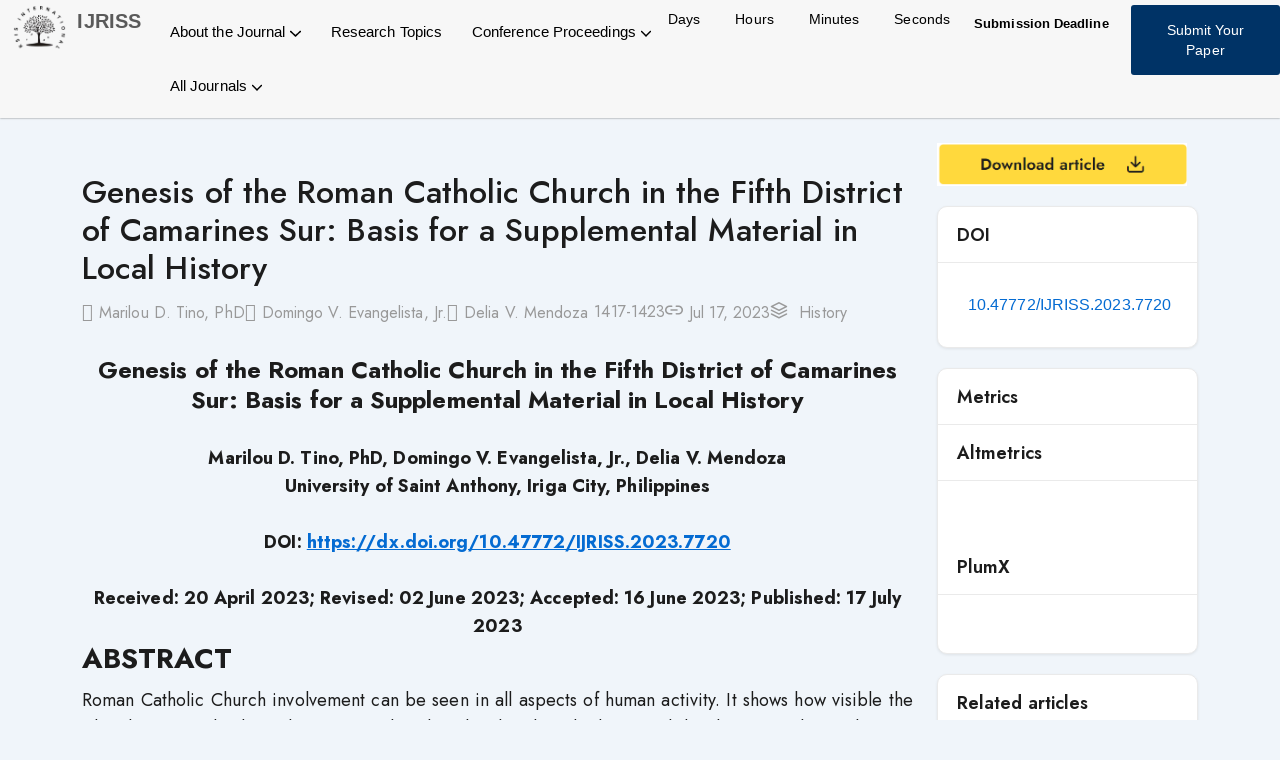

--- FILE ---
content_type: text/css; charset=utf-8
request_url: https://rsisinternational.org/journals/ijriss/wp-content/uploads/elementor/css/post-61248.css?ver=1768547959
body_size: 890
content:
.elementor-61248 .elementor-element.elementor-element-77ebb2b{--display:flex;--flex-direction:row;--container-widget-width:calc( ( 1 - var( --container-widget-flex-grow ) ) * 100% );--container-widget-height:100%;--container-widget-flex-grow:1;--container-widget-align-self:stretch;--flex-wrap-mobile:wrap;--align-items:stretch;--gap:0px 0px;--row-gap:0px;--column-gap:0px;box-shadow:0px 10px 25px 0px rgba(0, 0, 0, 0.1);--padding-top:20px;--padding-bottom:20px;--padding-left:20px;--padding-right:20px;--z-index:1;}.elementor-61248 .elementor-element.elementor-element-77ebb2b:not(.elementor-motion-effects-element-type-background), .elementor-61248 .elementor-element.elementor-element-77ebb2b > .elementor-motion-effects-container > .elementor-motion-effects-layer{background-color:#233233;}.elementor-61248 .elementor-element.elementor-element-dd3ab7d{--display:flex;}.elementor-61248 .elementor-element.elementor-element-8990404{--display:flex;--flex-direction:row;--container-widget-width:calc( ( 1 - var( --container-widget-flex-grow ) ) * 100% );--container-widget-height:100%;--container-widget-flex-grow:1;--container-widget-align-self:stretch;--flex-wrap-mobile:wrap;--align-items:stretch;--gap:10px 10px;--row-gap:10px;--column-gap:10px;--margin-top:0px;--margin-bottom:0px;--margin-left:0px;--margin-right:0px;}.elementor-61248 .elementor-element.elementor-element-57a9c80{--display:flex;}.elementor-61248 .elementor-element.elementor-element-01a149b .elementor-heading-title{font-family:"Poppins", Sans-serif;font-size:20px;font-weight:600;line-height:24px;color:#FFFFFF;}.elementor-61248 .elementor-element.elementor-element-b8b557d .elementor-nav-menu .elementor-item{font-family:"Poppins", Sans-serif;font-size:14px;font-weight:600;line-height:20px;}.elementor-61248 .elementor-element.elementor-element-b8b557d .elementor-nav-menu--main .elementor-item{color:#FFFFFF;fill:#FFFFFF;padding-left:1px;padding-right:1px;}.elementor-61248 .elementor-element.elementor-element-b8b557d .elementor-nav-menu--main .elementor-item:hover,
					.elementor-61248 .elementor-element.elementor-element-b8b557d .elementor-nav-menu--main .elementor-item.elementor-item-active,
					.elementor-61248 .elementor-element.elementor-element-b8b557d .elementor-nav-menu--main .elementor-item.highlighted,
					.elementor-61248 .elementor-element.elementor-element-b8b557d .elementor-nav-menu--main .elementor-item:focus{color:#89ADE7;fill:#89ADE7;}.elementor-61248 .elementor-element.elementor-element-b8b557d .elementor-nav-menu--main .elementor-item.elementor-item-active{color:#89ADE7;}.elementor-61248 .elementor-element.elementor-element-a45c0a3{--display:flex;}.elementor-61248 .elementor-element.elementor-element-e68fc9f .elementor-heading-title{font-family:"Poppins", Sans-serif;font-size:20px;font-weight:600;line-height:24px;color:#FFFFFF;}.elementor-61248 .elementor-element.elementor-element-0a5cee9 .elementor-nav-menu .elementor-item{font-family:"Poppins", Sans-serif;font-size:14px;font-weight:600;line-height:20px;}.elementor-61248 .elementor-element.elementor-element-0a5cee9 .elementor-nav-menu--main .elementor-item{color:#FFFFFF;fill:#FFFFFF;padding-left:1px;padding-right:1px;}.elementor-61248 .elementor-element.elementor-element-0a5cee9 .elementor-nav-menu--main .elementor-item:hover,
					.elementor-61248 .elementor-element.elementor-element-0a5cee9 .elementor-nav-menu--main .elementor-item.elementor-item-active,
					.elementor-61248 .elementor-element.elementor-element-0a5cee9 .elementor-nav-menu--main .elementor-item.highlighted,
					.elementor-61248 .elementor-element.elementor-element-0a5cee9 .elementor-nav-menu--main .elementor-item:focus{color:#89ADE7;fill:#89ADE7;}.elementor-61248 .elementor-element.elementor-element-0a5cee9 .elementor-nav-menu--main .elementor-item.elementor-item-active{color:#89ADE7;}.elementor-61248 .elementor-element.elementor-element-7fe2192{--display:flex;}.elementor-61248 .elementor-element.elementor-element-b3b0978 .elementor-heading-title{font-family:"Poppins", Sans-serif;font-size:20px;font-weight:600;line-height:24px;color:#FFFFFF;}.elementor-61248 .elementor-element.elementor-element-7612c37 .elementor-nav-menu .elementor-item{font-family:"Poppins", Sans-serif;font-size:14px;font-weight:600;line-height:20px;}.elementor-61248 .elementor-element.elementor-element-7612c37 .elementor-nav-menu--main .elementor-item{color:#FFFFFF;fill:#FFFFFF;padding-left:1px;padding-right:1px;}.elementor-61248 .elementor-element.elementor-element-7612c37 .elementor-nav-menu--main .elementor-item:hover,
					.elementor-61248 .elementor-element.elementor-element-7612c37 .elementor-nav-menu--main .elementor-item.elementor-item-active,
					.elementor-61248 .elementor-element.elementor-element-7612c37 .elementor-nav-menu--main .elementor-item.highlighted,
					.elementor-61248 .elementor-element.elementor-element-7612c37 .elementor-nav-menu--main .elementor-item:focus{color:#89ADE7;fill:#89ADE7;}.elementor-61248 .elementor-element.elementor-element-7612c37 .elementor-nav-menu--main .elementor-item.elementor-item-active{color:#89ADE7;}.elementor-61248 .elementor-element.elementor-element-f8ce927{--display:flex;}.elementor-61248 .elementor-element.elementor-element-80addc1 .elementor-heading-title{font-family:"Poppins", Sans-serif;font-size:20px;font-weight:600;line-height:24px;color:#FFFFFF;}.elementor-61248 .elementor-element.elementor-element-71473a1 .elementor-nav-menu .elementor-item{font-family:"Poppins", Sans-serif;font-size:14px;font-weight:600;line-height:20px;}.elementor-61248 .elementor-element.elementor-element-71473a1 .elementor-nav-menu--main .elementor-item{color:#FFFFFF;fill:#FFFFFF;padding-left:1px;padding-right:1px;}.elementor-61248 .elementor-element.elementor-element-71473a1 .elementor-nav-menu--main .elementor-item:hover,
					.elementor-61248 .elementor-element.elementor-element-71473a1 .elementor-nav-menu--main .elementor-item.elementor-item-active,
					.elementor-61248 .elementor-element.elementor-element-71473a1 .elementor-nav-menu--main .elementor-item.highlighted,
					.elementor-61248 .elementor-element.elementor-element-71473a1 .elementor-nav-menu--main .elementor-item:focus{color:#89ADE7;fill:#89ADE7;}.elementor-61248 .elementor-element.elementor-element-71473a1 .elementor-nav-menu--main .elementor-item.elementor-item-active{color:#89ADE7;}.elementor-61248 .elementor-element.elementor-element-c612c26{--display:flex;}.elementor-61248 .elementor-element.elementor-element-c9a3d6f .elementor-heading-title{font-family:"Poppins", Sans-serif;font-size:20px;font-weight:600;line-height:24px;color:#FFFFFF;}.elementor-61248 .elementor-element.elementor-element-0a105e0 .elementor-nav-menu .elementor-item{font-family:"Poppins", Sans-serif;font-size:14px;font-weight:600;line-height:20px;}.elementor-61248 .elementor-element.elementor-element-0a105e0 .elementor-nav-menu--main .elementor-item{color:#FFFFFF;fill:#FFFFFF;padding-left:1px;padding-right:1px;}.elementor-61248 .elementor-element.elementor-element-0a105e0 .elementor-nav-menu--main .elementor-item:hover,
					.elementor-61248 .elementor-element.elementor-element-0a105e0 .elementor-nav-menu--main .elementor-item.elementor-item-active,
					.elementor-61248 .elementor-element.elementor-element-0a105e0 .elementor-nav-menu--main .elementor-item.highlighted,
					.elementor-61248 .elementor-element.elementor-element-0a105e0 .elementor-nav-menu--main .elementor-item:focus{color:#89ADE7;fill:#89ADE7;}.elementor-61248 .elementor-element.elementor-element-0a105e0 .elementor-nav-menu--main .elementor-item.elementor-item-active{color:#89ADE7;}.elementor-61248 .elementor-element.elementor-element-697376f{--display:flex;--flex-direction:row;--container-widget-width:calc( ( 1 - var( --container-widget-flex-grow ) ) * 100% );--container-widget-height:100%;--container-widget-flex-grow:1;--container-widget-align-self:stretch;--flex-wrap-mobile:wrap;--align-items:stretch;--gap:10px 10px;--row-gap:10px;--column-gap:10px;--margin-top:0px;--margin-bottom:0px;--margin-left:0px;--margin-right:0px;}.elementor-61248 .elementor-element.elementor-element-697376f:not(.elementor-motion-effects-element-type-background), .elementor-61248 .elementor-element.elementor-element-697376f > .elementor-motion-effects-container > .elementor-motion-effects-layer{background-color:#233233;}.elementor-61248 .elementor-element.elementor-element-54139ac{--display:flex;}.elementor-61248 .elementor-element.elementor-element-1099985{text-align:center;}.elementor-61248 .elementor-element.elementor-element-1099985 .elementor-heading-title{font-family:"Mulish", Sans-serif;font-size:14px;font-weight:500;line-height:22px;color:#FFFFFF;}

--- FILE ---
content_type: text/css; charset=utf-8
request_url: https://rsisinternational.org/journals/ijriss/wp-content/uploads/elementor/css/post-108035.css?ver=1768547959
body_size: 1720
content:
.elementor-108035 .elementor-element.elementor-element-25abae0{--display:flex;--flex-direction:row;--container-widget-width:initial;--container-widget-height:100%;--container-widget-flex-grow:1;--container-widget-align-self:stretch;--flex-wrap-mobile:wrap;--gap:0px 0px;--row-gap:0px;--column-gap:0px;box-shadow:0px 0px 2px 0px rgba(0,0,0,0.5);--padding-top:05px;--padding-bottom:05px;--padding-left:0px;--padding-right:0px;}.elementor-108035 .elementor-element.elementor-element-25abae0:not(.elementor-motion-effects-element-type-background), .elementor-108035 .elementor-element.elementor-element-25abae0 > .elementor-motion-effects-container > .elementor-motion-effects-layer{background-color:#F7F7F7;}.elementor-108035 .elementor-element.elementor-element-7fba46f{--display:flex;--justify-content:center;--align-items:center;--container-widget-width:calc( ( 1 - var( --container-widget-flex-grow ) ) * 100% );--gap:0px 0px;--row-gap:0px;--column-gap:0px;--padding-top:0px;--padding-bottom:0px;--padding-left:0px;--padding-right:0px;}.elementor-108035 .elementor-element.elementor-element-7fba46f.e-con{--flex-grow:0;--flex-shrink:0;}.elementor-108035 .elementor-element.elementor-element-40b2323{z-index:1;text-align:center;}.elementor-108035 .elementor-element.elementor-element-40b2323 img{width:70%;}.elementor-108035 .elementor-element.elementor-element-bff8cf0{--display:flex;--justify-content:center;--align-items:center;--container-widget-width:calc( ( 1 - var( --container-widget-flex-grow ) ) * 100% );--gap:0px 0px;--row-gap:0px;--column-gap:0px;--padding-top:0px;--padding-bottom:0px;--padding-left:0px;--padding-right:0px;}.elementor-108035 .elementor-element.elementor-element-bff8cf0.e-con{--flex-grow:0;--flex-shrink:0;}.elementor-108035 .elementor-element.elementor-element-5322a75 .elementor-heading-title{font-family:"Raleway", Sans-serif;font-size:20px;font-weight:600;line-height:32px;color:#5A5A5A;}.elementor-108035 .elementor-element.elementor-element-3c3892c{--display:flex;--justify-content:center;--gap:0px 0px;--row-gap:0px;--column-gap:0px;--padding-top:0px;--padding-bottom:0px;--padding-left:0px;--padding-right:0px;}.elementor-108035 .elementor-element.elementor-element-3c3892c.e-con{--flex-grow:0;--flex-shrink:0;}.elementor-108035 .elementor-element.elementor-element-e7de0b1 .rtmega-menu-container .desktop-menu-area .rtmega-megamenu > .menu-item > .menu-link{padding-top:15px !important;padding-bottom:15px !important;text-align:left;color:#000000;}.elementor-108035 .elementor-element.elementor-element-e7de0b1 .rtmega-menu-container .vertical-expaned-menu-area .rtmega-megamenu > .menu-item > .menu-link{padding-top:15px !important;padding-bottom:15px !important;text-align:left;color:#000000;}.elementor-108035 .elementor-element.elementor-element-e7de0b1 .rtmega-menu-container .desktop-menu-area .rtmega-megamenu .menu-item ul.sub-menu:not(.rtmegamenu-contents):not(.rtmegamenu-contents){min-width:220px;width:220px;}.elementor-108035 .elementor-element.elementor-element-e7de0b1 .rtmega-menu-container .vertical-expaned-menu-area .rtmega-megamenu .menu-item ul.sub-menu:not(.rtmegamenu-contents):not(.rtmegamenu-contents){min-width:220px;width:220px;}.elementor-108035 .elementor-element.elementor-element-e7de0b1 .rtmega-menu-container .mobile-menu-area .rtmega-menu-mobile-sidebar .rtmega-megamenu > .menu-item > .menu-link{padding-top:15px;padding-bottom:15px;}.elementor-108035 .elementor-element.elementor-element-e7de0b1 li.menu-item .menu-desc{display:none;}.elementor-108035 .elementor-element.elementor-element-e7de0b1 .rtmega-menu-container .desktop-menu-area .rtmega-megamenu .menu-item .menu-link, .elementor-108035 .elementor-element.elementor-element-e7de0b1 .rtmega-menu-container .vertical-expaned-menu-area .rtmega-megamenu .menu-item .menu-link{font-family:"Poppins", Sans-serif;font-size:15px;font-weight:500;line-height:24px;}.elementor-108035 .elementor-element.elementor-element-e7de0b1 .rtmega-menu-container .desktop-menu-area .rtmega-megamenu .menu-item ul.sub-menu:not(.rtmegamenu-contents) .menu-item:not(:last-child){border-bottom-style:solid;border-bottom-color:#c4c4c4;border-bottom-width:1px;}.elementor-108035 .elementor-element.elementor-element-e7de0b1 .rtmega-menu-container .vertical-expaned-menu-area .rtmega-megamenu .menu-item ul.sub-menu:not(.rtmegamenu-contents) .menu-item:not(:last-child){border-bottom-style:solid;border-bottom-color:#c4c4c4;border-bottom-width:1px;}.elementor-108035 .elementor-element.elementor-element-e7de0b1 .rtmega-menu-container .desktop-menu-area .rtmega-megamenu .menu-item ul.sub-menu:not(.rtmegamenu-contents) .menu-item .menu-link .menu-desc{color:#497696;}.elementor-108035 .elementor-element.elementor-element-e7de0b1 .rtmega-menu-container .vertical-expaned-menu-area .rtmega-megamenu .menu-item ul.sub-menu:not(.rtmegamenu-contents) .menu-item .menu-link .menu-desc{color:#497696;}.elementor-108035 .elementor-element.elementor-element-9b68648{--display:flex;--justify-content:center;--gap:0px 0px;--row-gap:0px;--column-gap:0px;--padding-top:0px;--padding-bottom:0px;--padding-left:0px;--padding-right:0px;}.elementor-108035 .elementor-element.elementor-element-9b68648.e-con{--flex-grow:0;--flex-shrink:0;}.elementor-108035 .elementor-element.elementor-element-0c07dce > .elementor-widget-container{margin:-13px 0px -12px 0px;}.elementor-108035 .elementor-element.elementor-element-0c07dce .elementor-countdown-wrapper{max-width:71%;}body:not(.rtl) .elementor-108035 .elementor-element.elementor-element-0c07dce .elementor-countdown-item:not(:first-of-type){margin-left:calc( 35px/2 );}body:not(.rtl) .elementor-108035 .elementor-element.elementor-element-0c07dce .elementor-countdown-item:not(:last-of-type){margin-right:calc( 35px/2 );}body.rtl .elementor-108035 .elementor-element.elementor-element-0c07dce .elementor-countdown-item:not(:first-of-type){margin-right:calc( 35px/2 );}body.rtl .elementor-108035 .elementor-element.elementor-element-0c07dce .elementor-countdown-item:not(:last-of-type){margin-left:calc( 35px/2 );}.elementor-108035 .elementor-element.elementor-element-0c07dce .elementor-countdown-item{background-color:#6EC1E400;}.elementor-108035 .elementor-element.elementor-element-0c07dce .elementor-countdown-digits{color:#000000;font-family:"Poppins", Sans-serif;font-size:20px;font-weight:600;line-height:20px;}.elementor-108035 .elementor-element.elementor-element-0c07dce .elementor-countdown-label{color:#000000;font-family:"Poppins", Sans-serif;font-size:14px;font-weight:500;line-height:14px;}.elementor-108035 .elementor-element.elementor-element-ea3720f{--display:flex;--justify-content:center;--gap:0px 0px;--row-gap:0px;--column-gap:0px;--padding-top:0px;--padding-bottom:0px;--padding-left:0px;--padding-right:0px;}.elementor-108035 .elementor-element.elementor-element-ea3720f.e-con{--flex-grow:0;--flex-shrink:0;}.elementor-108035 .elementor-element.elementor-element-460c3b4 .elementor-heading-title{font-family:"Poppins", Sans-serif;font-size:13px;font-weight:600;line-height:38px;color:#000000;}.elementor-108035 .elementor-element.elementor-element-b542003{--display:flex;--justify-content:center;--gap:0px 0px;--row-gap:0px;--column-gap:0px;--padding-top:0px;--padding-bottom:0px;--padding-left:0px;--padding-right:0px;}.elementor-108035 .elementor-element.elementor-element-6de2853 .elementor-button{background-color:#003366;font-family:"Mulish", Sans-serif;font-size:14px;font-weight:500;line-height:20px;fill:#FFFFFF;color:#FFFFFF;}.elementor-108035 .elementor-element.elementor-element-6de2853 .elementor-button:hover, .elementor-108035 .elementor-element.elementor-element-6de2853 .elementor-button:focus{background-color:#000000;color:#FFFFFF;}.elementor-108035 .elementor-element.elementor-element-6de2853 .elementor-button:hover svg, .elementor-108035 .elementor-element.elementor-element-6de2853 .elementor-button:focus svg{fill:#FFFFFF;}.elementor-108035 .elementor-element.elementor-element-8b596cf{--display:flex;--flex-direction:column;--container-widget-width:100%;--container-widget-height:initial;--container-widget-flex-grow:0;--container-widget-align-self:initial;--flex-wrap-mobile:wrap;}.elementor-108035 .elementor-element.elementor-element-6c4e617{--display:flex;--flex-direction:column;--container-widget-width:100%;--container-widget-height:initial;--container-widget-flex-grow:0;--container-widget-align-self:initial;--flex-wrap-mobile:wrap;}.elementor-108035 .elementor-element.elementor-element-6c4e617:not(.elementor-motion-effects-element-type-background), .elementor-108035 .elementor-element.elementor-element-6c4e617 > .elementor-motion-effects-container > .elementor-motion-effects-layer{background-color:#FFFFFF;}.elementor-108035 .elementor-element.elementor-element-47f08e3{--display:grid;--e-con-grid-template-columns:repeat(2, 1fr);--e-con-grid-template-rows:repeat(1, 1fr);--grid-auto-flow:row;}.elementor-108035 .elementor-element.elementor-element-56618cf .elementor-heading-title{font-family:"Raleway", Sans-serif;font-size:20px;font-weight:600;line-height:32px;color:#5A5A5A;}.elementor-108035 .elementor-element.elementor-element-36c7964 .rtmega-menu-container .desktop-menu-area .rtmega-megamenu > .menu-item > .menu-link{padding-top:15px !important;padding-bottom:15px !important;}.elementor-108035 .elementor-element.elementor-element-36c7964 .rtmega-menu-container .vertical-expaned-menu-area .rtmega-megamenu > .menu-item > .menu-link{padding-top:15px !important;padding-bottom:15px !important;}.elementor-108035 .elementor-element.elementor-element-36c7964 .rtmega-menu-container .desktop-menu-area .rtmega-megamenu .menu-item ul.sub-menu:not(.rtmegamenu-contents):not(.rtmegamenu-contents){min-width:220px;width:220px;}.elementor-108035 .elementor-element.elementor-element-36c7964 .rtmega-menu-container .vertical-expaned-menu-area .rtmega-megamenu .menu-item ul.sub-menu:not(.rtmegamenu-contents):not(.rtmegamenu-contents){min-width:220px;width:220px;}.elementor-108035 .elementor-element.elementor-element-36c7964 .rtmega-menu-container .mobile-menu-area .rtmega-menu-mobile-sidebar .rtmega-megamenu > .menu-item > .menu-link{padding-top:15px;padding-bottom:15px;}.elementor-108035 .elementor-element.elementor-element-36c7964 li.menu-item .menu-desc{display:none;}.elementor-108035 .elementor-element.elementor-element-36c7964 .rtmega-menu-container .desktop-menu-area .rtmega-megamenu .menu-item ul.sub-menu:not(.rtmegamenu-contents) .menu-item:not(:last-child){border-bottom-style:solid;border-bottom-color:#c4c4c4;border-bottom-width:1px;}.elementor-108035 .elementor-element.elementor-element-36c7964 .rtmega-menu-container .vertical-expaned-menu-area .rtmega-megamenu .menu-item ul.sub-menu:not(.rtmegamenu-contents) .menu-item:not(:last-child){border-bottom-style:solid;border-bottom-color:#c4c4c4;border-bottom-width:1px;}.elementor-108035 .elementor-element.elementor-element-36c7964 .rtmega-menu-container .desktop-menu-area .rtmega-megamenu .menu-item ul.sub-menu:not(.rtmegamenu-contents) .menu-item .menu-link .menu-desc{color:#497696;}.elementor-108035 .elementor-element.elementor-element-36c7964 .rtmega-menu-container .vertical-expaned-menu-area .rtmega-megamenu .menu-item ul.sub-menu:not(.rtmegamenu-contents) .menu-item .menu-link .menu-desc{color:#497696;}.elementor-108035 .elementor-element.elementor-element-36c7964 .rtmega-menu-container .mobile-menu-area .rtmega-menu-mobile-sidebar .rtmega-megamenu .menu-item .menu-link{font-family:"Poppins", Sans-serif;font-weight:600;}.elementor-108035 .elementor-element.elementor-element-164c48e{--display:flex;--flex-direction:column;--container-widget-width:100%;--container-widget-height:initial;--container-widget-flex-grow:0;--container-widget-align-self:initial;--flex-wrap-mobile:wrap;}.elementor-108035 .elementor-element.elementor-element-9510416{--display:flex;}.elementor-108035 .elementor-element.elementor-element-e47beec > .elementor-widget-container{margin:-13px 0px -12px 0px;}body:not(.rtl) .elementor-108035 .elementor-element.elementor-element-e47beec .elementor-countdown-item:not(:first-of-type){margin-left:calc( 10px/2 );}body:not(.rtl) .elementor-108035 .elementor-element.elementor-element-e47beec .elementor-countdown-item:not(:last-of-type){margin-right:calc( 10px/2 );}body.rtl .elementor-108035 .elementor-element.elementor-element-e47beec .elementor-countdown-item:not(:first-of-type){margin-right:calc( 10px/2 );}body.rtl .elementor-108035 .elementor-element.elementor-element-e47beec .elementor-countdown-item:not(:last-of-type){margin-left:calc( 10px/2 );}.elementor-108035 .elementor-element.elementor-element-e47beec .elementor-countdown-item{background-color:#6EC1E400;}.elementor-108035 .elementor-element.elementor-element-e47beec .elementor-countdown-digits{color:#000000;font-family:"Poppins", Sans-serif;font-size:20px;font-weight:600;line-height:20px;}.elementor-108035 .elementor-element.elementor-element-e47beec .elementor-countdown-label{color:#000000;font-family:"Poppins", Sans-serif;font-size:14px;font-weight:500;line-height:14px;}.elementor-108035 .elementor-element.elementor-element-990549d{--display:grid;--e-con-grid-template-columns:repeat(2, 1fr);--e-con-grid-template-rows:repeat(1, 1fr);--grid-auto-flow:row;}.elementor-108035 .elementor-element.elementor-element-cd0ee96 .elementor-heading-title{font-family:"Poppins", Sans-serif;font-size:13px;font-weight:600;line-height:38px;color:#000000;}.elementor-108035 .elementor-element.elementor-element-592b581 .elementor-button{background-color:#003366;font-family:"Mulish", Sans-serif;font-size:14px;font-weight:500;line-height:20px;fill:#FFFFFF;color:#FFFFFF;}.elementor-108035 .elementor-element.elementor-element-592b581 .elementor-button:hover, .elementor-108035 .elementor-element.elementor-element-592b581 .elementor-button:focus{background-color:#000000;color:#FFFFFF;}.elementor-108035 .elementor-element.elementor-element-592b581 .elementor-button:hover svg, .elementor-108035 .elementor-element.elementor-element-592b581 .elementor-button:focus svg{fill:#FFFFFF;}.elementor-theme-builder-content-area{height:400px;}.elementor-location-header:before, .elementor-location-footer:before{content:"";display:table;clear:both;}@media(max-width:1024px){.elementor-108035 .elementor-element.elementor-element-47f08e3{--grid-auto-flow:row;}.elementor-108035 .elementor-element.elementor-element-990549d{--grid-auto-flow:row;}}@media(min-width:768px){.elementor-108035 .elementor-element.elementor-element-7fba46f{--width:6.053%;}.elementor-108035 .elementor-element.elementor-element-bff8cf0{--width:6.053%;}.elementor-108035 .elementor-element.elementor-element-3c3892c{--width:44%;}.elementor-108035 .elementor-element.elementor-element-9b68648{--width:20%;}.elementor-108035 .elementor-element.elementor-element-ea3720f{--width:12.257%;}.elementor-108035 .elementor-element.elementor-element-b542003{--width:35%;}}@media(max-width:767px){.elementor-108035 .elementor-element.elementor-element-460c3b4{text-align:center;}.elementor-108035 .elementor-element.elementor-element-e41e8fe img{width:20%;}.elementor-108035 .elementor-element.elementor-element-6c4e617{--gap:13px 0px;--row-gap:13px;--column-gap:0px;}.elementor-108035 .elementor-element.elementor-element-47f08e3{--e-con-grid-template-columns:repeat(2, 1fr);--e-con-grid-template-rows:repeat(1, 1fr);--gap:0px 0px;--row-gap:0px;--column-gap:0px;--grid-auto-flow:row;--justify-items:center;--align-items:center;--padding-top:0px;--padding-bottom:0px;--padding-left:0px;--padding-right:0px;}.elementor-108035 .elementor-element.elementor-element-36c7964 .rtmega-menu-container .mobile-menu-area .rtmega-menu-mobile-sidebar .rtmega-megamenu .menu-item .menu-link{font-size:14px;line-height:1.3em;}.elementor-108035 .elementor-element.elementor-element-164c48e{--gap:0px 0px;--row-gap:0px;--column-gap:0px;--padding-top:0px;--padding-bottom:0px;--padding-left:0px;--padding-right:0px;}.elementor-108035 .elementor-element.elementor-element-9510416{--gap:0px 0px;--row-gap:0px;--column-gap:0px;--padding-top:0px;--padding-bottom:0px;--padding-left:0px;--padding-right:0px;}.elementor-108035 .elementor-element.elementor-element-e47beec .elementor-countdown-digits{font-size:18px;}.elementor-108035 .elementor-element.elementor-element-e47beec .elementor-countdown-label{font-size:12px;}.elementor-108035 .elementor-element.elementor-element-990549d{--e-con-grid-template-columns:repeat(2, 1fr);--e-con-grid-template-rows:repeat(1, 1fr);--gap:0px 0px;--row-gap:0px;--column-gap:0px;--grid-auto-flow:row;--justify-items:center;--align-items:center;--padding-top:0px;--padding-bottom:0px;--padding-left:0px;--padding-right:0px;}.elementor-108035 .elementor-element.elementor-element-cd0ee96{text-align:center;}.elementor-108035 .elementor-element.elementor-element-592b581 .elementor-button{font-size:12px;}}

--- FILE ---
content_type: text/css; charset=utf-8
request_url: https://rsisinternational.org/journals/ijriss/wp-content/uploads/elementor/css/post-55803.css?ver=1768547959
body_size: 793
content:
.elementor-55803 .elementor-element.elementor-element-fe0efb4{--display:flex;--flex-direction:column;--container-widget-width:100%;--container-widget-height:initial;--container-widget-flex-grow:0;--container-widget-align-self:initial;--flex-wrap-mobile:wrap;}.elementor-55803 .elementor-element.elementor-element-17f5fb9{text-align:center;}.elementor-55803 .elementor-element.elementor-element-17f5fb9 .elementor-heading-title{font-family:"Mulish", Sans-serif;font-size:22px;font-weight:600;line-height:32px;color:#000000;}.elementor-55803 .elementor-element.elementor-element-1e1047e .elementor-field-group{padding-right:calc( 10px/2 );padding-left:calc( 10px/2 );margin-bottom:10px;}.elementor-55803 .elementor-element.elementor-element-1e1047e .elementor-form-fields-wrapper{margin-left:calc( -10px/2 );margin-right:calc( -10px/2 );margin-bottom:-10px;}.elementor-55803 .elementor-element.elementor-element-1e1047e .elementor-field-group.recaptcha_v3-bottomleft, .elementor-55803 .elementor-element.elementor-element-1e1047e .elementor-field-group.recaptcha_v3-bottomright{margin-bottom:0;}.elementor-55803 .elementor-element.elementor-element-1e1047e .elementor-field-group > label, .elementor-55803 .elementor-element.elementor-element-1e1047e .elementor-field-subgroup label{color:#000000;}.elementor-55803 .elementor-element.elementor-element-1e1047e .elementor-field-group > label{font-family:"Mulish", Sans-serif;font-size:16px;font-weight:600;}.elementor-55803 .elementor-element.elementor-element-1e1047e .elementor-field-type-html{padding-bottom:0px;}.elementor-55803 .elementor-element.elementor-element-1e1047e .elementor-field-group .elementor-field{color:#000000;}.elementor-55803 .elementor-element.elementor-element-1e1047e .elementor-field-group .elementor-field, .elementor-55803 .elementor-element.elementor-element-1e1047e .elementor-field-subgroup label{font-family:"Mulish", Sans-serif;font-size:16px;font-weight:600;line-height:22px;}.elementor-55803 .elementor-element.elementor-element-1e1047e .elementor-field-group .elementor-field:not(.elementor-select-wrapper){background-color:#ffffff;border-color:#D8D8D8;}.elementor-55803 .elementor-element.elementor-element-1e1047e .elementor-field-group .elementor-select-wrapper select{background-color:#ffffff;border-color:#D8D8D8;}.elementor-55803 .elementor-element.elementor-element-1e1047e .elementor-field-group .elementor-select-wrapper::before{color:#D8D8D8;}.elementor-55803 .elementor-element.elementor-element-1e1047e .e-form__buttons__wrapper__button-next{color:#ffffff;}.elementor-55803 .elementor-element.elementor-element-1e1047e .elementor-button[type="submit"]{color:#ffffff;}.elementor-55803 .elementor-element.elementor-element-1e1047e .elementor-button[type="submit"] svg *{fill:#ffffff;}.elementor-55803 .elementor-element.elementor-element-1e1047e .e-form__buttons__wrapper__button-previous{color:#ffffff;}.elementor-55803 .elementor-element.elementor-element-1e1047e .e-form__buttons__wrapper__button-next:hover{color:#ffffff;}.elementor-55803 .elementor-element.elementor-element-1e1047e .elementor-button[type="submit"]:hover{color:#ffffff;}.elementor-55803 .elementor-element.elementor-element-1e1047e .elementor-button[type="submit"]:hover svg *{fill:#ffffff;}.elementor-55803 .elementor-element.elementor-element-1e1047e .e-form__buttons__wrapper__button-previous:hover{color:#ffffff;}.elementor-55803 .elementor-element.elementor-element-1e1047e{--e-form-steps-indicators-spacing:20px;--e-form-steps-indicator-padding:30px;--e-form-steps-indicator-inactive-secondary-color:#ffffff;--e-form-steps-indicator-active-secondary-color:#ffffff;--e-form-steps-indicator-completed-secondary-color:#ffffff;--e-form-steps-divider-width:1px;--e-form-steps-divider-gap:10px;}#elementor-popup-modal-55803{background-color:rgba(0,0,0,.8);justify-content:center;align-items:center;pointer-events:all;}#elementor-popup-modal-55803 .dialog-message{width:640px;height:auto;}#elementor-popup-modal-55803 .dialog-close-button{display:flex;}#elementor-popup-modal-55803 .dialog-widget-content{border-radius:10px 10px 10px 10px;box-shadow:2px 8px 23px 3px rgba(0,0,0,0.2);}

--- FILE ---
content_type: text/css; charset=utf-8
request_url: https://rsisinternational.org/journals/ijriss/wp-content/uploads/elementor/css/post-108030.css?ver=1768547959
body_size: 1788
content:
.elementor-108030 .elementor-element.elementor-element-0cc8d16:not(.elementor-motion-effects-element-type-background), .elementor-108030 .elementor-element.elementor-element-0cc8d16 > .elementor-motion-effects-container > .elementor-motion-effects-layer{background-color:#FFFFFF;}.elementor-108030 .elementor-element.elementor-element-0cc8d16{box-shadow:0px 10px 25px 0px rgba(0, 0, 0, 0.1);transition:background 0.3s, border 0.3s, border-radius 0.3s, box-shadow 0.3s;padding:20px 20px 20px 20px;}.elementor-108030 .elementor-element.elementor-element-0cc8d16 > .elementor-background-overlay{transition:background 0.3s, border-radius 0.3s, opacity 0.3s;}.elementor-108030 .elementor-element.elementor-element-6814d65{margin-top:0px;margin-bottom:0px;}.elementor-108030 .elementor-element.elementor-element-11afe39 .elementor-heading-title{font-family:"Poppins", Sans-serif;font-size:20px;font-weight:600;line-height:24px;color:#000000;}.elementor-108030 .elementor-element.elementor-element-c4f692c .menu-item a.hfe-menu-item{padding-left:2px;padding-right:2px;}.elementor-108030 .elementor-element.elementor-element-c4f692c .menu-item a.hfe-sub-menu-item{padding-left:calc( 2px + 20px );padding-right:2px;}.elementor-108030 .elementor-element.elementor-element-c4f692c .hfe-nav-menu__layout-vertical .menu-item ul ul a.hfe-sub-menu-item{padding-left:calc( 2px + 40px );padding-right:2px;}.elementor-108030 .elementor-element.elementor-element-c4f692c .hfe-nav-menu__layout-vertical .menu-item ul ul ul a.hfe-sub-menu-item{padding-left:calc( 2px + 60px );padding-right:2px;}.elementor-108030 .elementor-element.elementor-element-c4f692c .hfe-nav-menu__layout-vertical .menu-item ul ul ul ul a.hfe-sub-menu-item{padding-left:calc( 2px + 80px );padding-right:2px;}.elementor-108030 .elementor-element.elementor-element-c4f692c .menu-item a.hfe-menu-item, .elementor-108030 .elementor-element.elementor-element-c4f692c .menu-item a.hfe-sub-menu-item{padding-top:13px;padding-bottom:13px;}body:not(.rtl) .elementor-108030 .elementor-element.elementor-element-c4f692c .hfe-nav-menu__layout-horizontal .hfe-nav-menu > li.menu-item:not(:last-child){margin-right:1px;}body.rtl .elementor-108030 .elementor-element.elementor-element-c4f692c .hfe-nav-menu__layout-horizontal .hfe-nav-menu > li.menu-item:not(:last-child){margin-left:1px;}.elementor-108030 .elementor-element.elementor-element-c4f692c nav:not(.hfe-nav-menu__layout-horizontal) .hfe-nav-menu > li.menu-item:not(:last-child){margin-bottom:1px;}.elementor-108030 .elementor-element.elementor-element-c4f692c .sub-menu a.hfe-sub-menu-item,
						 .elementor-108030 .elementor-element.elementor-element-c4f692c nav.hfe-dropdown li a.hfe-menu-item,
						 .elementor-108030 .elementor-element.elementor-element-c4f692c nav.hfe-dropdown li a.hfe-sub-menu-item,
						 .elementor-108030 .elementor-element.elementor-element-c4f692c nav.hfe-dropdown-expandible li a.hfe-menu-item,
						 .elementor-108030 .elementor-element.elementor-element-c4f692c nav.hfe-dropdown-expandible li a.hfe-sub-menu-item{padding-top:15px;padding-bottom:15px;}.elementor-108030 .elementor-element.elementor-element-c4f692c a.hfe-menu-item, .elementor-108030 .elementor-element.elementor-element-c4f692c a.hfe-sub-menu-item{font-family:"Poppins", Sans-serif;font-size:14px;font-weight:600;line-height:20px;}.elementor-108030 .elementor-element.elementor-element-c4f692c .menu-item a.hfe-menu-item, .elementor-108030 .elementor-element.elementor-element-c4f692c .sub-menu a.hfe-sub-menu-item{color:#2F2F6E;}.elementor-108030 .elementor-element.elementor-element-c4f692c .menu-item a.hfe-menu-item:hover,
								.elementor-108030 .elementor-element.elementor-element-c4f692c .sub-menu a.hfe-sub-menu-item:hover,
								.elementor-108030 .elementor-element.elementor-element-c4f692c .menu-item.current-menu-item a.hfe-menu-item,
								.elementor-108030 .elementor-element.elementor-element-c4f692c .menu-item a.hfe-menu-item.highlighted,
								.elementor-108030 .elementor-element.elementor-element-c4f692c .menu-item a.hfe-menu-item:focus{color:#89ADE7;}.elementor-108030 .elementor-element.elementor-element-c4f692c .menu-item.current-menu-item a.hfe-menu-item,
								.elementor-108030 .elementor-element.elementor-element-c4f692c .menu-item.current-menu-ancestor a.hfe-menu-item{color:#89ADE7;}.elementor-108030 .elementor-element.elementor-element-c4f692c .sub-menu,
								.elementor-108030 .elementor-element.elementor-element-c4f692c nav.hfe-dropdown,
								.elementor-108030 .elementor-element.elementor-element-c4f692c nav.hfe-dropdown-expandible,
								.elementor-108030 .elementor-element.elementor-element-c4f692c nav.hfe-dropdown .menu-item a.hfe-menu-item,
								.elementor-108030 .elementor-element.elementor-element-c4f692c nav.hfe-dropdown .menu-item a.hfe-sub-menu-item{background-color:#fff;}.elementor-108030 .elementor-element.elementor-element-c4f692c .sub-menu li.menu-item:not(:last-child),
						.elementor-108030 .elementor-element.elementor-element-c4f692c nav.hfe-dropdown li.menu-item:not(:last-child),
						.elementor-108030 .elementor-element.elementor-element-c4f692c nav.hfe-dropdown-expandible li.menu-item:not(:last-child){border-bottom-style:solid;border-bottom-color:#c4c4c4;border-bottom-width:1px;}.elementor-108030 .elementor-element.elementor-element-f829a2d .elementor-heading-title{font-family:"Poppins", Sans-serif;font-size:20px;font-weight:600;line-height:24px;color:#000000;}.elementor-108030 .elementor-element.elementor-element-b60b50c .menu-item a.hfe-menu-item{padding-left:2px;padding-right:2px;}.elementor-108030 .elementor-element.elementor-element-b60b50c .menu-item a.hfe-sub-menu-item{padding-left:calc( 2px + 20px );padding-right:2px;}.elementor-108030 .elementor-element.elementor-element-b60b50c .hfe-nav-menu__layout-vertical .menu-item ul ul a.hfe-sub-menu-item{padding-left:calc( 2px + 40px );padding-right:2px;}.elementor-108030 .elementor-element.elementor-element-b60b50c .hfe-nav-menu__layout-vertical .menu-item ul ul ul a.hfe-sub-menu-item{padding-left:calc( 2px + 60px );padding-right:2px;}.elementor-108030 .elementor-element.elementor-element-b60b50c .hfe-nav-menu__layout-vertical .menu-item ul ul ul ul a.hfe-sub-menu-item{padding-left:calc( 2px + 80px );padding-right:2px;}.elementor-108030 .elementor-element.elementor-element-b60b50c .menu-item a.hfe-menu-item, .elementor-108030 .elementor-element.elementor-element-b60b50c .menu-item a.hfe-sub-menu-item{padding-top:13px;padding-bottom:13px;}body:not(.rtl) .elementor-108030 .elementor-element.elementor-element-b60b50c .hfe-nav-menu__layout-horizontal .hfe-nav-menu > li.menu-item:not(:last-child){margin-right:1px;}body.rtl .elementor-108030 .elementor-element.elementor-element-b60b50c .hfe-nav-menu__layout-horizontal .hfe-nav-menu > li.menu-item:not(:last-child){margin-left:1px;}.elementor-108030 .elementor-element.elementor-element-b60b50c nav:not(.hfe-nav-menu__layout-horizontal) .hfe-nav-menu > li.menu-item:not(:last-child){margin-bottom:1px;}.elementor-108030 .elementor-element.elementor-element-b60b50c .sub-menu a.hfe-sub-menu-item,
						 .elementor-108030 .elementor-element.elementor-element-b60b50c nav.hfe-dropdown li a.hfe-menu-item,
						 .elementor-108030 .elementor-element.elementor-element-b60b50c nav.hfe-dropdown li a.hfe-sub-menu-item,
						 .elementor-108030 .elementor-element.elementor-element-b60b50c nav.hfe-dropdown-expandible li a.hfe-menu-item,
						 .elementor-108030 .elementor-element.elementor-element-b60b50c nav.hfe-dropdown-expandible li a.hfe-sub-menu-item{padding-top:15px;padding-bottom:15px;}.elementor-108030 .elementor-element.elementor-element-b60b50c a.hfe-menu-item, .elementor-108030 .elementor-element.elementor-element-b60b50c a.hfe-sub-menu-item{font-family:"Poppins", Sans-serif;font-size:14px;font-weight:600;line-height:20px;}.elementor-108030 .elementor-element.elementor-element-b60b50c .menu-item a.hfe-menu-item, .elementor-108030 .elementor-element.elementor-element-b60b50c .sub-menu a.hfe-sub-menu-item{color:#2F2F6E;}.elementor-108030 .elementor-element.elementor-element-b60b50c .menu-item a.hfe-menu-item:hover,
								.elementor-108030 .elementor-element.elementor-element-b60b50c .sub-menu a.hfe-sub-menu-item:hover,
								.elementor-108030 .elementor-element.elementor-element-b60b50c .menu-item.current-menu-item a.hfe-menu-item,
								.elementor-108030 .elementor-element.elementor-element-b60b50c .menu-item a.hfe-menu-item.highlighted,
								.elementor-108030 .elementor-element.elementor-element-b60b50c .menu-item a.hfe-menu-item:focus{color:#89ADE7;}.elementor-108030 .elementor-element.elementor-element-b60b50c .menu-item.current-menu-item a.hfe-menu-item,
								.elementor-108030 .elementor-element.elementor-element-b60b50c .menu-item.current-menu-ancestor a.hfe-menu-item{color:#89ADE7;}.elementor-108030 .elementor-element.elementor-element-b60b50c .sub-menu,
								.elementor-108030 .elementor-element.elementor-element-b60b50c nav.hfe-dropdown,
								.elementor-108030 .elementor-element.elementor-element-b60b50c nav.hfe-dropdown-expandible,
								.elementor-108030 .elementor-element.elementor-element-b60b50c nav.hfe-dropdown .menu-item a.hfe-menu-item,
								.elementor-108030 .elementor-element.elementor-element-b60b50c nav.hfe-dropdown .menu-item a.hfe-sub-menu-item{background-color:#fff;}.elementor-108030 .elementor-element.elementor-element-b60b50c .sub-menu li.menu-item:not(:last-child),
						.elementor-108030 .elementor-element.elementor-element-b60b50c nav.hfe-dropdown li.menu-item:not(:last-child),
						.elementor-108030 .elementor-element.elementor-element-b60b50c nav.hfe-dropdown-expandible li.menu-item:not(:last-child){border-bottom-style:solid;border-bottom-color:#c4c4c4;border-bottom-width:1px;}.elementor-108030 .elementor-element.elementor-element-a07da07 .elementor-heading-title{font-family:"Poppins", Sans-serif;font-size:20px;font-weight:600;line-height:24px;color:#000000;}.elementor-108030 .elementor-element.elementor-element-bf78a06 .menu-item a.hfe-menu-item{padding-left:2px;padding-right:2px;}.elementor-108030 .elementor-element.elementor-element-bf78a06 .menu-item a.hfe-sub-menu-item{padding-left:calc( 2px + 20px );padding-right:2px;}.elementor-108030 .elementor-element.elementor-element-bf78a06 .hfe-nav-menu__layout-vertical .menu-item ul ul a.hfe-sub-menu-item{padding-left:calc( 2px + 40px );padding-right:2px;}.elementor-108030 .elementor-element.elementor-element-bf78a06 .hfe-nav-menu__layout-vertical .menu-item ul ul ul a.hfe-sub-menu-item{padding-left:calc( 2px + 60px );padding-right:2px;}.elementor-108030 .elementor-element.elementor-element-bf78a06 .hfe-nav-menu__layout-vertical .menu-item ul ul ul ul a.hfe-sub-menu-item{padding-left:calc( 2px + 80px );padding-right:2px;}.elementor-108030 .elementor-element.elementor-element-bf78a06 .menu-item a.hfe-menu-item, .elementor-108030 .elementor-element.elementor-element-bf78a06 .menu-item a.hfe-sub-menu-item{padding-top:13px;padding-bottom:13px;}body:not(.rtl) .elementor-108030 .elementor-element.elementor-element-bf78a06 .hfe-nav-menu__layout-horizontal .hfe-nav-menu > li.menu-item:not(:last-child){margin-right:1px;}body.rtl .elementor-108030 .elementor-element.elementor-element-bf78a06 .hfe-nav-menu__layout-horizontal .hfe-nav-menu > li.menu-item:not(:last-child){margin-left:1px;}.elementor-108030 .elementor-element.elementor-element-bf78a06 nav:not(.hfe-nav-menu__layout-horizontal) .hfe-nav-menu > li.menu-item:not(:last-child){margin-bottom:1px;}.elementor-108030 .elementor-element.elementor-element-bf78a06 .sub-menu a.hfe-sub-menu-item,
						 .elementor-108030 .elementor-element.elementor-element-bf78a06 nav.hfe-dropdown li a.hfe-menu-item,
						 .elementor-108030 .elementor-element.elementor-element-bf78a06 nav.hfe-dropdown li a.hfe-sub-menu-item,
						 .elementor-108030 .elementor-element.elementor-element-bf78a06 nav.hfe-dropdown-expandible li a.hfe-menu-item,
						 .elementor-108030 .elementor-element.elementor-element-bf78a06 nav.hfe-dropdown-expandible li a.hfe-sub-menu-item{padding-top:15px;padding-bottom:15px;}.elementor-108030 .elementor-element.elementor-element-bf78a06 a.hfe-menu-item, .elementor-108030 .elementor-element.elementor-element-bf78a06 a.hfe-sub-menu-item{font-family:"Poppins", Sans-serif;font-size:14px;font-weight:600;line-height:20px;}.elementor-108030 .elementor-element.elementor-element-bf78a06 .menu-item a.hfe-menu-item, .elementor-108030 .elementor-element.elementor-element-bf78a06 .sub-menu a.hfe-sub-menu-item{color:#2F2F6E;}.elementor-108030 .elementor-element.elementor-element-bf78a06 .menu-item a.hfe-menu-item:hover,
								.elementor-108030 .elementor-element.elementor-element-bf78a06 .sub-menu a.hfe-sub-menu-item:hover,
								.elementor-108030 .elementor-element.elementor-element-bf78a06 .menu-item.current-menu-item a.hfe-menu-item,
								.elementor-108030 .elementor-element.elementor-element-bf78a06 .menu-item a.hfe-menu-item.highlighted,
								.elementor-108030 .elementor-element.elementor-element-bf78a06 .menu-item a.hfe-menu-item:focus{color:#89ADE7;}.elementor-108030 .elementor-element.elementor-element-bf78a06 .menu-item.current-menu-item a.hfe-menu-item,
								.elementor-108030 .elementor-element.elementor-element-bf78a06 .menu-item.current-menu-ancestor a.hfe-menu-item{color:#89ADE7;}.elementor-108030 .elementor-element.elementor-element-bf78a06 .sub-menu,
								.elementor-108030 .elementor-element.elementor-element-bf78a06 nav.hfe-dropdown,
								.elementor-108030 .elementor-element.elementor-element-bf78a06 nav.hfe-dropdown-expandible,
								.elementor-108030 .elementor-element.elementor-element-bf78a06 nav.hfe-dropdown .menu-item a.hfe-menu-item,
								.elementor-108030 .elementor-element.elementor-element-bf78a06 nav.hfe-dropdown .menu-item a.hfe-sub-menu-item{background-color:#fff;}.elementor-108030 .elementor-element.elementor-element-bf78a06 .sub-menu li.menu-item:not(:last-child),
						.elementor-108030 .elementor-element.elementor-element-bf78a06 nav.hfe-dropdown li.menu-item:not(:last-child),
						.elementor-108030 .elementor-element.elementor-element-bf78a06 nav.hfe-dropdown-expandible li.menu-item:not(:last-child){border-bottom-style:solid;border-bottom-color:#c4c4c4;border-bottom-width:1px;}.elementor-108030 .elementor-element.elementor-element-51c9980 .elementor-heading-title{font-family:"Poppins", Sans-serif;font-size:20px;font-weight:600;line-height:24px;color:#000000;}.elementor-108030 .elementor-element.elementor-element-9c69fc4 .menu-item a.hfe-menu-item{padding-left:2px;padding-right:2px;}.elementor-108030 .elementor-element.elementor-element-9c69fc4 .menu-item a.hfe-sub-menu-item{padding-left:calc( 2px + 20px );padding-right:2px;}.elementor-108030 .elementor-element.elementor-element-9c69fc4 .hfe-nav-menu__layout-vertical .menu-item ul ul a.hfe-sub-menu-item{padding-left:calc( 2px + 40px );padding-right:2px;}.elementor-108030 .elementor-element.elementor-element-9c69fc4 .hfe-nav-menu__layout-vertical .menu-item ul ul ul a.hfe-sub-menu-item{padding-left:calc( 2px + 60px );padding-right:2px;}.elementor-108030 .elementor-element.elementor-element-9c69fc4 .hfe-nav-menu__layout-vertical .menu-item ul ul ul ul a.hfe-sub-menu-item{padding-left:calc( 2px + 80px );padding-right:2px;}.elementor-108030 .elementor-element.elementor-element-9c69fc4 .menu-item a.hfe-menu-item, .elementor-108030 .elementor-element.elementor-element-9c69fc4 .menu-item a.hfe-sub-menu-item{padding-top:13px;padding-bottom:13px;}body:not(.rtl) .elementor-108030 .elementor-element.elementor-element-9c69fc4 .hfe-nav-menu__layout-horizontal .hfe-nav-menu > li.menu-item:not(:last-child){margin-right:1px;}body.rtl .elementor-108030 .elementor-element.elementor-element-9c69fc4 .hfe-nav-menu__layout-horizontal .hfe-nav-menu > li.menu-item:not(:last-child){margin-left:1px;}.elementor-108030 .elementor-element.elementor-element-9c69fc4 nav:not(.hfe-nav-menu__layout-horizontal) .hfe-nav-menu > li.menu-item:not(:last-child){margin-bottom:1px;}.elementor-108030 .elementor-element.elementor-element-9c69fc4 .sub-menu a.hfe-sub-menu-item,
						 .elementor-108030 .elementor-element.elementor-element-9c69fc4 nav.hfe-dropdown li a.hfe-menu-item,
						 .elementor-108030 .elementor-element.elementor-element-9c69fc4 nav.hfe-dropdown li a.hfe-sub-menu-item,
						 .elementor-108030 .elementor-element.elementor-element-9c69fc4 nav.hfe-dropdown-expandible li a.hfe-menu-item,
						 .elementor-108030 .elementor-element.elementor-element-9c69fc4 nav.hfe-dropdown-expandible li a.hfe-sub-menu-item{padding-top:15px;padding-bottom:15px;}.elementor-108030 .elementor-element.elementor-element-9c69fc4 a.hfe-menu-item, .elementor-108030 .elementor-element.elementor-element-9c69fc4 a.hfe-sub-menu-item{font-family:"Poppins", Sans-serif;font-size:14px;font-weight:600;line-height:20px;}.elementor-108030 .elementor-element.elementor-element-9c69fc4 .menu-item a.hfe-menu-item, .elementor-108030 .elementor-element.elementor-element-9c69fc4 .sub-menu a.hfe-sub-menu-item{color:#2F2F6E;}.elementor-108030 .elementor-element.elementor-element-9c69fc4 .menu-item a.hfe-menu-item:hover,
								.elementor-108030 .elementor-element.elementor-element-9c69fc4 .sub-menu a.hfe-sub-menu-item:hover,
								.elementor-108030 .elementor-element.elementor-element-9c69fc4 .menu-item.current-menu-item a.hfe-menu-item,
								.elementor-108030 .elementor-element.elementor-element-9c69fc4 .menu-item a.hfe-menu-item.highlighted,
								.elementor-108030 .elementor-element.elementor-element-9c69fc4 .menu-item a.hfe-menu-item:focus{color:#89ADE7;}.elementor-108030 .elementor-element.elementor-element-9c69fc4 .menu-item.current-menu-item a.hfe-menu-item,
								.elementor-108030 .elementor-element.elementor-element-9c69fc4 .menu-item.current-menu-ancestor a.hfe-menu-item{color:#89ADE7;}.elementor-108030 .elementor-element.elementor-element-9c69fc4 .sub-menu,
								.elementor-108030 .elementor-element.elementor-element-9c69fc4 nav.hfe-dropdown,
								.elementor-108030 .elementor-element.elementor-element-9c69fc4 nav.hfe-dropdown-expandible,
								.elementor-108030 .elementor-element.elementor-element-9c69fc4 nav.hfe-dropdown .menu-item a.hfe-menu-item,
								.elementor-108030 .elementor-element.elementor-element-9c69fc4 nav.hfe-dropdown .menu-item a.hfe-sub-menu-item{background-color:#fff;}.elementor-108030 .elementor-element.elementor-element-9c69fc4 .sub-menu li.menu-item:not(:last-child),
						.elementor-108030 .elementor-element.elementor-element-9c69fc4 nav.hfe-dropdown li.menu-item:not(:last-child),
						.elementor-108030 .elementor-element.elementor-element-9c69fc4 nav.hfe-dropdown-expandible li.menu-item:not(:last-child){border-bottom-style:solid;border-bottom-color:#c4c4c4;border-bottom-width:1px;}.elementor-108030 .elementor-element.elementor-element-68b8da5 .elementor-heading-title{font-family:"Poppins", Sans-serif;font-size:20px;font-weight:600;line-height:24px;color:#000000;}.elementor-108030 .elementor-element.elementor-element-c1101ee .menu-item a.hfe-menu-item{padding-left:2px;padding-right:2px;}.elementor-108030 .elementor-element.elementor-element-c1101ee .menu-item a.hfe-sub-menu-item{padding-left:calc( 2px + 20px );padding-right:2px;}.elementor-108030 .elementor-element.elementor-element-c1101ee .hfe-nav-menu__layout-vertical .menu-item ul ul a.hfe-sub-menu-item{padding-left:calc( 2px + 40px );padding-right:2px;}.elementor-108030 .elementor-element.elementor-element-c1101ee .hfe-nav-menu__layout-vertical .menu-item ul ul ul a.hfe-sub-menu-item{padding-left:calc( 2px + 60px );padding-right:2px;}.elementor-108030 .elementor-element.elementor-element-c1101ee .hfe-nav-menu__layout-vertical .menu-item ul ul ul ul a.hfe-sub-menu-item{padding-left:calc( 2px + 80px );padding-right:2px;}.elementor-108030 .elementor-element.elementor-element-c1101ee .menu-item a.hfe-menu-item, .elementor-108030 .elementor-element.elementor-element-c1101ee .menu-item a.hfe-sub-menu-item{padding-top:13px;padding-bottom:13px;}body:not(.rtl) .elementor-108030 .elementor-element.elementor-element-c1101ee .hfe-nav-menu__layout-horizontal .hfe-nav-menu > li.menu-item:not(:last-child){margin-right:1px;}body.rtl .elementor-108030 .elementor-element.elementor-element-c1101ee .hfe-nav-menu__layout-horizontal .hfe-nav-menu > li.menu-item:not(:last-child){margin-left:1px;}.elementor-108030 .elementor-element.elementor-element-c1101ee nav:not(.hfe-nav-menu__layout-horizontal) .hfe-nav-menu > li.menu-item:not(:last-child){margin-bottom:1px;}.elementor-108030 .elementor-element.elementor-element-c1101ee .sub-menu a.hfe-sub-menu-item,
						 .elementor-108030 .elementor-element.elementor-element-c1101ee nav.hfe-dropdown li a.hfe-menu-item,
						 .elementor-108030 .elementor-element.elementor-element-c1101ee nav.hfe-dropdown li a.hfe-sub-menu-item,
						 .elementor-108030 .elementor-element.elementor-element-c1101ee nav.hfe-dropdown-expandible li a.hfe-menu-item,
						 .elementor-108030 .elementor-element.elementor-element-c1101ee nav.hfe-dropdown-expandible li a.hfe-sub-menu-item{padding-top:15px;padding-bottom:15px;}.elementor-108030 .elementor-element.elementor-element-c1101ee a.hfe-menu-item, .elementor-108030 .elementor-element.elementor-element-c1101ee a.hfe-sub-menu-item{font-family:"Poppins", Sans-serif;font-size:14px;font-weight:600;line-height:20px;}.elementor-108030 .elementor-element.elementor-element-c1101ee .menu-item a.hfe-menu-item, .elementor-108030 .elementor-element.elementor-element-c1101ee .sub-menu a.hfe-sub-menu-item{color:#2F2F6E;}.elementor-108030 .elementor-element.elementor-element-c1101ee .menu-item a.hfe-menu-item:hover,
								.elementor-108030 .elementor-element.elementor-element-c1101ee .sub-menu a.hfe-sub-menu-item:hover,
								.elementor-108030 .elementor-element.elementor-element-c1101ee .menu-item.current-menu-item a.hfe-menu-item,
								.elementor-108030 .elementor-element.elementor-element-c1101ee .menu-item a.hfe-menu-item.highlighted,
								.elementor-108030 .elementor-element.elementor-element-c1101ee .menu-item a.hfe-menu-item:focus{color:#89ADE7;}.elementor-108030 .elementor-element.elementor-element-c1101ee .menu-item.current-menu-item a.hfe-menu-item,
								.elementor-108030 .elementor-element.elementor-element-c1101ee .menu-item.current-menu-ancestor a.hfe-menu-item{color:#89ADE7;}.elementor-108030 .elementor-element.elementor-element-c1101ee .sub-menu,
								.elementor-108030 .elementor-element.elementor-element-c1101ee nav.hfe-dropdown,
								.elementor-108030 .elementor-element.elementor-element-c1101ee nav.hfe-dropdown-expandible,
								.elementor-108030 .elementor-element.elementor-element-c1101ee nav.hfe-dropdown .menu-item a.hfe-menu-item,
								.elementor-108030 .elementor-element.elementor-element-c1101ee nav.hfe-dropdown .menu-item a.hfe-sub-menu-item{background-color:#fff;}.elementor-108030 .elementor-element.elementor-element-c1101ee .sub-menu li.menu-item:not(:last-child),
						.elementor-108030 .elementor-element.elementor-element-c1101ee nav.hfe-dropdown li.menu-item:not(:last-child),
						.elementor-108030 .elementor-element.elementor-element-c1101ee nav.hfe-dropdown-expandible li.menu-item:not(:last-child){border-bottom-style:solid;border-bottom-color:#c4c4c4;border-bottom-width:1px;}.elementor-108030 .elementor-element.elementor-element-49d8d29 .elementor-heading-title{font-family:"Poppins", Sans-serif;font-size:20px;font-weight:600;line-height:24px;color:#000000;}.elementor-108030 .elementor-element.elementor-element-c76d609 .menu-item a.hfe-menu-item{padding-left:2px;padding-right:2px;}.elementor-108030 .elementor-element.elementor-element-c76d609 .menu-item a.hfe-sub-menu-item{padding-left:calc( 2px + 20px );padding-right:2px;}.elementor-108030 .elementor-element.elementor-element-c76d609 .hfe-nav-menu__layout-vertical .menu-item ul ul a.hfe-sub-menu-item{padding-left:calc( 2px + 40px );padding-right:2px;}.elementor-108030 .elementor-element.elementor-element-c76d609 .hfe-nav-menu__layout-vertical .menu-item ul ul ul a.hfe-sub-menu-item{padding-left:calc( 2px + 60px );padding-right:2px;}.elementor-108030 .elementor-element.elementor-element-c76d609 .hfe-nav-menu__layout-vertical .menu-item ul ul ul ul a.hfe-sub-menu-item{padding-left:calc( 2px + 80px );padding-right:2px;}.elementor-108030 .elementor-element.elementor-element-c76d609 .menu-item a.hfe-menu-item, .elementor-108030 .elementor-element.elementor-element-c76d609 .menu-item a.hfe-sub-menu-item{padding-top:13px;padding-bottom:13px;}body:not(.rtl) .elementor-108030 .elementor-element.elementor-element-c76d609 .hfe-nav-menu__layout-horizontal .hfe-nav-menu > li.menu-item:not(:last-child){margin-right:1px;}body.rtl .elementor-108030 .elementor-element.elementor-element-c76d609 .hfe-nav-menu__layout-horizontal .hfe-nav-menu > li.menu-item:not(:last-child){margin-left:1px;}.elementor-108030 .elementor-element.elementor-element-c76d609 nav:not(.hfe-nav-menu__layout-horizontal) .hfe-nav-menu > li.menu-item:not(:last-child){margin-bottom:1px;}.elementor-108030 .elementor-element.elementor-element-c76d609 .sub-menu a.hfe-sub-menu-item,
						 .elementor-108030 .elementor-element.elementor-element-c76d609 nav.hfe-dropdown li a.hfe-menu-item,
						 .elementor-108030 .elementor-element.elementor-element-c76d609 nav.hfe-dropdown li a.hfe-sub-menu-item,
						 .elementor-108030 .elementor-element.elementor-element-c76d609 nav.hfe-dropdown-expandible li a.hfe-menu-item,
						 .elementor-108030 .elementor-element.elementor-element-c76d609 nav.hfe-dropdown-expandible li a.hfe-sub-menu-item{padding-top:15px;padding-bottom:15px;}.elementor-108030 .elementor-element.elementor-element-c76d609 a.hfe-menu-item, .elementor-108030 .elementor-element.elementor-element-c76d609 a.hfe-sub-menu-item{font-family:"Poppins", Sans-serif;font-size:14px;font-weight:600;line-height:20px;}.elementor-108030 .elementor-element.elementor-element-c76d609 .menu-item a.hfe-menu-item, .elementor-108030 .elementor-element.elementor-element-c76d609 .sub-menu a.hfe-sub-menu-item{color:#2F2F6E;}.elementor-108030 .elementor-element.elementor-element-c76d609 .menu-item a.hfe-menu-item:hover,
								.elementor-108030 .elementor-element.elementor-element-c76d609 .sub-menu a.hfe-sub-menu-item:hover,
								.elementor-108030 .elementor-element.elementor-element-c76d609 .menu-item.current-menu-item a.hfe-menu-item,
								.elementor-108030 .elementor-element.elementor-element-c76d609 .menu-item a.hfe-menu-item.highlighted,
								.elementor-108030 .elementor-element.elementor-element-c76d609 .menu-item a.hfe-menu-item:focus{color:#89ADE7;}.elementor-108030 .elementor-element.elementor-element-c76d609 .menu-item.current-menu-item a.hfe-menu-item,
								.elementor-108030 .elementor-element.elementor-element-c76d609 .menu-item.current-menu-ancestor a.hfe-menu-item{color:#89ADE7;}.elementor-108030 .elementor-element.elementor-element-c76d609 .sub-menu,
								.elementor-108030 .elementor-element.elementor-element-c76d609 nav.hfe-dropdown,
								.elementor-108030 .elementor-element.elementor-element-c76d609 nav.hfe-dropdown-expandible,
								.elementor-108030 .elementor-element.elementor-element-c76d609 nav.hfe-dropdown .menu-item a.hfe-menu-item,
								.elementor-108030 .elementor-element.elementor-element-c76d609 nav.hfe-dropdown .menu-item a.hfe-sub-menu-item{background-color:#fff;}.elementor-108030 .elementor-element.elementor-element-c76d609 .sub-menu li.menu-item:not(:last-child),
						.elementor-108030 .elementor-element.elementor-element-c76d609 nav.hfe-dropdown li.menu-item:not(:last-child),
						.elementor-108030 .elementor-element.elementor-element-c76d609 nav.hfe-dropdown-expandible li.menu-item:not(:last-child){border-bottom-style:solid;border-bottom-color:#c4c4c4;border-bottom-width:1px;}@media(max-width:1024px){body:not(.rtl) .elementor-108030 .elementor-element.elementor-element-c4f692c.hfe-nav-menu__breakpoint-tablet .hfe-nav-menu__layout-horizontal .hfe-nav-menu > li.menu-item:not(:last-child){margin-right:0px;}body .elementor-108030 .elementor-element.elementor-element-c4f692c nav.hfe-nav-menu__layout-vertical .hfe-nav-menu > li.menu-item:not(:last-child){margin-bottom:0px;}body:not(.rtl) .elementor-108030 .elementor-element.elementor-element-b60b50c.hfe-nav-menu__breakpoint-tablet .hfe-nav-menu__layout-horizontal .hfe-nav-menu > li.menu-item:not(:last-child){margin-right:0px;}body .elementor-108030 .elementor-element.elementor-element-b60b50c nav.hfe-nav-menu__layout-vertical .hfe-nav-menu > li.menu-item:not(:last-child){margin-bottom:0px;}body:not(.rtl) .elementor-108030 .elementor-element.elementor-element-bf78a06.hfe-nav-menu__breakpoint-tablet .hfe-nav-menu__layout-horizontal .hfe-nav-menu > li.menu-item:not(:last-child){margin-right:0px;}body .elementor-108030 .elementor-element.elementor-element-bf78a06 nav.hfe-nav-menu__layout-vertical .hfe-nav-menu > li.menu-item:not(:last-child){margin-bottom:0px;}body:not(.rtl) .elementor-108030 .elementor-element.elementor-element-9c69fc4.hfe-nav-menu__breakpoint-tablet .hfe-nav-menu__layout-horizontal .hfe-nav-menu > li.menu-item:not(:last-child){margin-right:0px;}body .elementor-108030 .elementor-element.elementor-element-9c69fc4 nav.hfe-nav-menu__layout-vertical .hfe-nav-menu > li.menu-item:not(:last-child){margin-bottom:0px;}body:not(.rtl) .elementor-108030 .elementor-element.elementor-element-c1101ee.hfe-nav-menu__breakpoint-tablet .hfe-nav-menu__layout-horizontal .hfe-nav-menu > li.menu-item:not(:last-child){margin-right:0px;}body .elementor-108030 .elementor-element.elementor-element-c1101ee nav.hfe-nav-menu__layout-vertical .hfe-nav-menu > li.menu-item:not(:last-child){margin-bottom:0px;}body:not(.rtl) .elementor-108030 .elementor-element.elementor-element-c76d609.hfe-nav-menu__breakpoint-tablet .hfe-nav-menu__layout-horizontal .hfe-nav-menu > li.menu-item:not(:last-child){margin-right:0px;}body .elementor-108030 .elementor-element.elementor-element-c76d609 nav.hfe-nav-menu__layout-vertical .hfe-nav-menu > li.menu-item:not(:last-child){margin-bottom:0px;}}@media(max-width:767px){body:not(.rtl) .elementor-108030 .elementor-element.elementor-element-c4f692c.hfe-nav-menu__breakpoint-mobile .hfe-nav-menu__layout-horizontal .hfe-nav-menu > li.menu-item:not(:last-child){margin-right:0px;}body .elementor-108030 .elementor-element.elementor-element-c4f692c nav.hfe-nav-menu__layout-vertical .hfe-nav-menu > li.menu-item:not(:last-child){margin-bottom:0px;}body:not(.rtl) .elementor-108030 .elementor-element.elementor-element-b60b50c.hfe-nav-menu__breakpoint-mobile .hfe-nav-menu__layout-horizontal .hfe-nav-menu > li.menu-item:not(:last-child){margin-right:0px;}body .elementor-108030 .elementor-element.elementor-element-b60b50c nav.hfe-nav-menu__layout-vertical .hfe-nav-menu > li.menu-item:not(:last-child){margin-bottom:0px;}body:not(.rtl) .elementor-108030 .elementor-element.elementor-element-bf78a06.hfe-nav-menu__breakpoint-mobile .hfe-nav-menu__layout-horizontal .hfe-nav-menu > li.menu-item:not(:last-child){margin-right:0px;}body .elementor-108030 .elementor-element.elementor-element-bf78a06 nav.hfe-nav-menu__layout-vertical .hfe-nav-menu > li.menu-item:not(:last-child){margin-bottom:0px;}body:not(.rtl) .elementor-108030 .elementor-element.elementor-element-9c69fc4.hfe-nav-menu__breakpoint-mobile .hfe-nav-menu__layout-horizontal .hfe-nav-menu > li.menu-item:not(:last-child){margin-right:0px;}body .elementor-108030 .elementor-element.elementor-element-9c69fc4 nav.hfe-nav-menu__layout-vertical .hfe-nav-menu > li.menu-item:not(:last-child){margin-bottom:0px;}body:not(.rtl) .elementor-108030 .elementor-element.elementor-element-c1101ee.hfe-nav-menu__breakpoint-mobile .hfe-nav-menu__layout-horizontal .hfe-nav-menu > li.menu-item:not(:last-child){margin-right:0px;}body .elementor-108030 .elementor-element.elementor-element-c1101ee nav.hfe-nav-menu__layout-vertical .hfe-nav-menu > li.menu-item:not(:last-child){margin-bottom:0px;}body:not(.rtl) .elementor-108030 .elementor-element.elementor-element-c76d609.hfe-nav-menu__breakpoint-mobile .hfe-nav-menu__layout-horizontal .hfe-nav-menu > li.menu-item:not(:last-child){margin-right:0px;}body .elementor-108030 .elementor-element.elementor-element-c76d609 nav.hfe-nav-menu__layout-vertical .hfe-nav-menu > li.menu-item:not(:last-child){margin-bottom:0px;}}

--- FILE ---
content_type: text/css; charset=utf-8
request_url: https://rsisinternational.org/journals/ijriss/wp-content/uploads/elementor/css/post-108027.css?ver=1768547959
body_size: 853
content:
.elementor-108027 .elementor-element.elementor-element-340b460:not(.elementor-motion-effects-element-type-background), .elementor-108027 .elementor-element.elementor-element-340b460 > .elementor-motion-effects-container > .elementor-motion-effects-layer{background-color:#FFFFFF;}.elementor-108027 .elementor-element.elementor-element-340b460 > .elementor-container{min-height:250px;}.elementor-108027 .elementor-element.elementor-element-340b460{box-shadow:0px 10px 25px 0px rgba(0, 0, 0, 0.1);transition:background 0.3s, border 0.3s, border-radius 0.3s, box-shadow 0.3s;padding:20px 20px 20px 20px;}.elementor-108027 .elementor-element.elementor-element-340b460 > .elementor-background-overlay{transition:background 0.3s, border-radius 0.3s, opacity 0.3s;}.elementor-108027 .elementor-element.elementor-element-c2edc20{margin-top:0px;margin-bottom:0px;}.elementor-108027 .elementor-element.elementor-element-7d0bd28{text-align:center;}.elementor-108027 .elementor-element.elementor-element-7d0bd28 .elementor-heading-title{font-family:"Inter", Sans-serif;font-size:20px;font-weight:600;line-height:22px;color:#000000;}.elementor-108027 .elementor-element.elementor-element-fdc348f > .elementor-container{max-width:1400px;}.elementor-108027 .elementor-element.elementor-element-fdc348f{margin-top:0px;margin-bottom:0px;}.elementor-108027 .elementor-element.elementor-element-44a8853 .elementor-icon-list-items:not(.elementor-inline-items) .elementor-icon-list-item:not(:last-child){padding-block-end:calc(10px/2);}.elementor-108027 .elementor-element.elementor-element-44a8853 .elementor-icon-list-items:not(.elementor-inline-items) .elementor-icon-list-item:not(:first-child){margin-block-start:calc(10px/2);}.elementor-108027 .elementor-element.elementor-element-44a8853 .elementor-icon-list-items.elementor-inline-items .elementor-icon-list-item{margin-inline:calc(10px/2);}.elementor-108027 .elementor-element.elementor-element-44a8853 .elementor-icon-list-items.elementor-inline-items{margin-inline:calc(-10px/2);}.elementor-108027 .elementor-element.elementor-element-44a8853 .elementor-icon-list-items.elementor-inline-items .elementor-icon-list-item:after{inset-inline-end:calc(-10px/2);}.elementor-108027 .elementor-element.elementor-element-44a8853 .elementor-icon-list-icon i{transition:color 0.3s;}.elementor-108027 .elementor-element.elementor-element-44a8853 .elementor-icon-list-icon svg{transition:fill 0.3s;}.elementor-108027 .elementor-element.elementor-element-44a8853{--e-icon-list-icon-size:14px;--icon-vertical-offset:0px;}.elementor-108027 .elementor-element.elementor-element-44a8853 .elementor-icon-list-item > .elementor-icon-list-text, .elementor-108027 .elementor-element.elementor-element-44a8853 .elementor-icon-list-item > a{font-family:"Poppins", Sans-serif;font-size:15px;font-weight:600;line-height:24px;}.elementor-108027 .elementor-element.elementor-element-44a8853 .elementor-icon-list-text{color:#130091;transition:color 0.3s;}.elementor-108027 .elementor-element.elementor-element-236bb99{text-align:center;}.elementor-108027 .elementor-element.elementor-element-236bb99 .elementor-heading-title{font-family:"Inter", Sans-serif;font-size:20px;font-weight:600;line-height:22px;color:#000000;}.elementor-108027 .elementor-element.elementor-element-0eb0970 > .elementor-container{max-width:1400px;}.elementor-108027 .elementor-element.elementor-element-0eb0970{margin-top:0px;margin-bottom:0px;}.elementor-108027 .elementor-element.elementor-element-75281d4 .elementor-icon-list-items:not(.elementor-inline-items) .elementor-icon-list-item:not(:last-child){padding-block-end:calc(10px/2);}.elementor-108027 .elementor-element.elementor-element-75281d4 .elementor-icon-list-items:not(.elementor-inline-items) .elementor-icon-list-item:not(:first-child){margin-block-start:calc(10px/2);}.elementor-108027 .elementor-element.elementor-element-75281d4 .elementor-icon-list-items.elementor-inline-items .elementor-icon-list-item{margin-inline:calc(10px/2);}.elementor-108027 .elementor-element.elementor-element-75281d4 .elementor-icon-list-items.elementor-inline-items{margin-inline:calc(-10px/2);}.elementor-108027 .elementor-element.elementor-element-75281d4 .elementor-icon-list-items.elementor-inline-items .elementor-icon-list-item:after{inset-inline-end:calc(-10px/2);}.elementor-108027 .elementor-element.elementor-element-75281d4 .elementor-icon-list-icon i{transition:color 0.3s;}.elementor-108027 .elementor-element.elementor-element-75281d4 .elementor-icon-list-icon svg{transition:fill 0.3s;}.elementor-108027 .elementor-element.elementor-element-75281d4{--e-icon-list-icon-size:14px;--icon-vertical-offset:0px;}.elementor-108027 .elementor-element.elementor-element-75281d4 .elementor-icon-list-item > .elementor-icon-list-text, .elementor-108027 .elementor-element.elementor-element-75281d4 .elementor-icon-list-item > a{font-family:"Poppins", Sans-serif;font-size:15px;font-weight:600;line-height:24px;}.elementor-108027 .elementor-element.elementor-element-75281d4 .elementor-icon-list-text{color:#130091;transition:color 0.3s;}.elementor-108027 .elementor-element.elementor-element-5e4f9c1 .elementor-icon-list-items:not(.elementor-inline-items) .elementor-icon-list-item:not(:last-child){padding-block-end:calc(10px/2);}.elementor-108027 .elementor-element.elementor-element-5e4f9c1 .elementor-icon-list-items:not(.elementor-inline-items) .elementor-icon-list-item:not(:first-child){margin-block-start:calc(10px/2);}.elementor-108027 .elementor-element.elementor-element-5e4f9c1 .elementor-icon-list-items.elementor-inline-items .elementor-icon-list-item{margin-inline:calc(10px/2);}.elementor-108027 .elementor-element.elementor-element-5e4f9c1 .elementor-icon-list-items.elementor-inline-items{margin-inline:calc(-10px/2);}.elementor-108027 .elementor-element.elementor-element-5e4f9c1 .elementor-icon-list-items.elementor-inline-items .elementor-icon-list-item:after{inset-inline-end:calc(-10px/2);}.elementor-108027 .elementor-element.elementor-element-5e4f9c1 .elementor-icon-list-icon i{transition:color 0.3s;}.elementor-108027 .elementor-element.elementor-element-5e4f9c1 .elementor-icon-list-icon svg{transition:fill 0.3s;}.elementor-108027 .elementor-element.elementor-element-5e4f9c1{--e-icon-list-icon-size:14px;--icon-vertical-offset:0px;}.elementor-108027 .elementor-element.elementor-element-5e4f9c1 .elementor-icon-list-item > .elementor-icon-list-text, .elementor-108027 .elementor-element.elementor-element-5e4f9c1 .elementor-icon-list-item > a{font-family:"Poppins", Sans-serif;font-size:15px;font-weight:600;line-height:24px;}.elementor-108027 .elementor-element.elementor-element-5e4f9c1 .elementor-icon-list-text{color:#130091;transition:color 0.3s;}.elementor-108027 .elementor-element.elementor-element-ec7f960 .elementor-icon-list-items:not(.elementor-inline-items) .elementor-icon-list-item:not(:last-child){padding-block-end:calc(10px/2);}.elementor-108027 .elementor-element.elementor-element-ec7f960 .elementor-icon-list-items:not(.elementor-inline-items) .elementor-icon-list-item:not(:first-child){margin-block-start:calc(10px/2);}.elementor-108027 .elementor-element.elementor-element-ec7f960 .elementor-icon-list-items.elementor-inline-items .elementor-icon-list-item{margin-inline:calc(10px/2);}.elementor-108027 .elementor-element.elementor-element-ec7f960 .elementor-icon-list-items.elementor-inline-items{margin-inline:calc(-10px/2);}.elementor-108027 .elementor-element.elementor-element-ec7f960 .elementor-icon-list-items.elementor-inline-items .elementor-icon-list-item:after{inset-inline-end:calc(-10px/2);}.elementor-108027 .elementor-element.elementor-element-ec7f960 .elementor-icon-list-icon i{transition:color 0.3s;}.elementor-108027 .elementor-element.elementor-element-ec7f960 .elementor-icon-list-icon svg{transition:fill 0.3s;}.elementor-108027 .elementor-element.elementor-element-ec7f960{--e-icon-list-icon-size:14px;--icon-vertical-offset:0px;}.elementor-108027 .elementor-element.elementor-element-ec7f960 .elementor-icon-list-item > .elementor-icon-list-text, .elementor-108027 .elementor-element.elementor-element-ec7f960 .elementor-icon-list-item > a{font-family:"Poppins", Sans-serif;font-size:15px;font-weight:600;line-height:24px;}.elementor-108027 .elementor-element.elementor-element-ec7f960 .elementor-icon-list-text{color:#130091;transition:color 0.3s;}@media(min-width:768px){.elementor-108027 .elementor-element.elementor-element-fafadf9{width:40%;}.elementor-108027 .elementor-element.elementor-element-ad8cd19{width:60%;}}